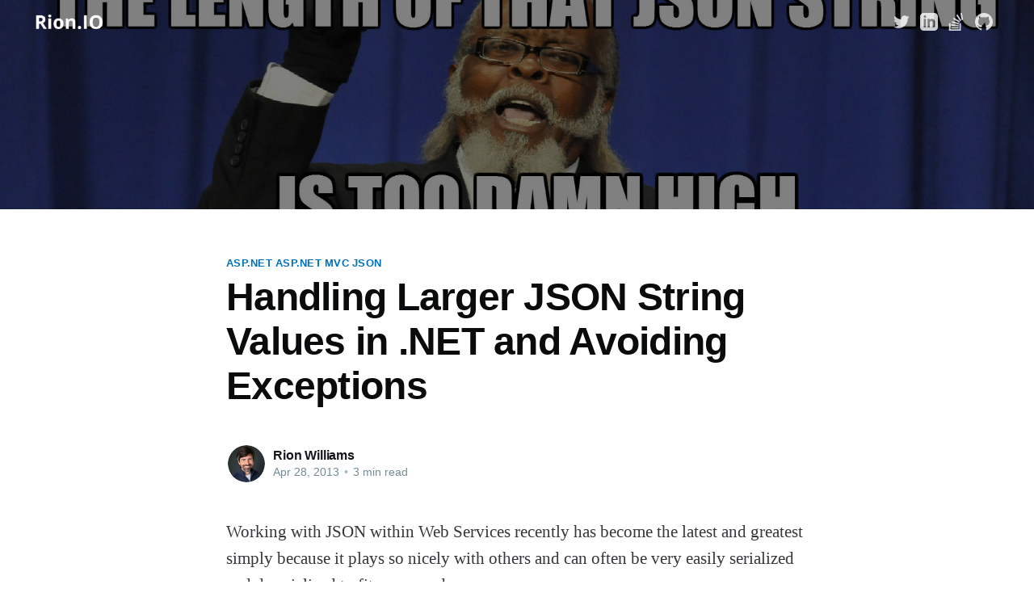

--- FILE ---
content_type: text/html; charset=utf-8
request_url: https://rion.io/2013/04/28/handling-larger-json-string-values-in-net-and-avoiding-exceptions/
body_size: 8139
content:
<!DOCTYPE html>
<html lang="en">
<head>

    <title>Handling Larger JSON String Values in .NET and Avoiding Exceptions</title>
    <meta charset="utf-8" />
    <meta http-equiv="X-UA-Compatible" content="IE=edge" />
    <meta name="HandheldFriendly" content="True" />
    <meta name="viewport" content="width=device-width, initial-scale=1.0" />

    <link rel="stylesheet" type="text/css" href="/assets/built/screen.css?v=c0e24b9c9d" />

    <link rel="canonical" href="https://rion.io/2013/04/28/handling-larger-json-string-values-in-net-and-avoiding-exceptions/">
    <meta name="referrer" content="no-referrer-when-downgrade">
    
    <meta property="og:site_name" content="Rion.IO">
    <meta property="og:type" content="article">
    <meta property="og:title" content="Handling Larger JSON String Values in .NET and Avoiding Exceptions">
    <meta property="og:description" content="Working with JSON within Web Services recently has become the latest and
greatest simply because it plays so nicely with others and can often be very
easily serialized and deserialized to fit your needs.

There is just something rewarding about having a massive collection of complex
objects that can be">
    <meta property="og:url" content="https://rion.io/2013/04/28/handling-larger-json-string-values-in-net-and-avoiding-exceptions/">
    <meta property="og:image" content="https://cdn.getmidnight.com/eaf3f984c453cc67c8ff9d1f57fc3386/2015/05/memebetter-com-20150505114018-3.jpg">
    <meta property="article:published_time" content="2013-04-28T16:35:00.000Z">
    <meta property="article:modified_time" content="2016-06-28T12:48:46.000Z">
    <meta property="article:tag" content="asp.net">
    <meta property="article:tag" content="asp.net mvc">
    <meta property="article:tag" content="json">
    
    <meta name="twitter:card" content="summary_large_image">
    <meta name="twitter:title" content="Handling Larger JSON String Values in .NET and Avoiding Exceptions">
    <meta name="twitter:description" content="Working with JSON within Web Services recently has become the latest and
greatest simply because it plays so nicely with others and can often be very
easily serialized and deserialized to fit your needs.

There is just something rewarding about having a massive collection of complex
objects that can be">
    <meta name="twitter:url" content="https://rion.io/2013/04/28/handling-larger-json-string-values-in-net-and-avoiding-exceptions/">
    <meta name="twitter:image" content="https://cdn.getmidnight.com/eaf3f984c453cc67c8ff9d1f57fc3386/2015/05/memebetter-com-20150505114018-3.jpg">
    <meta name="twitter:label1" content="Written by">
    <meta name="twitter:data1" content="Rion Williams">
    <meta name="twitter:label2" content="Filed under">
    <meta name="twitter:data2" content="asp.net, asp.net mvc, json">
    <meta name="twitter:site" content="@rionmonster">
    <meta property="og:image:width" content="1200">
    <meta property="og:image:height" content="433">
    
    <script type="application/ld+json">
{
    "@context": "https://schema.org",
    "@type": "Article",
    "publisher": {
        "@type": "Organization",
        "name": "Rion.IO",
        "url": "https://rion.io/",
        "logo": {
            "@type": "ImageObject",
            "url": "https://cdn.getmidnight.com/eaf3f984c453cc67c8ff9d1f57fc3386/2015/08/rio.png",
            "width": 140,
            "height": 40
        }
    },
    "author": {
        "@type": "Person",
        "name": "Rion Williams",
        "image": {
            "@type": "ImageObject",
            "url": "https://cdn.getmidnight.com/eaf3f984c453cc67c8ff9d1f57fc3386/2025/09/IMG_7220-1.jpeg",
            "width": 838,
            "height": 838
        },
        "url": "https://rion.io/author/rion/",
        "sameAs": []
    },
    "headline": "Handling Larger JSON String Values in .NET and Avoiding Exceptions",
    "url": "https://rion.io/2013/04/28/handling-larger-json-string-values-in-net-and-avoiding-exceptions/",
    "datePublished": "2013-04-28T16:35:00.000Z",
    "dateModified": "2016-06-28T12:48:46.000Z",
    "image": {
        "@type": "ImageObject",
        "url": "https://cdn.getmidnight.com/eaf3f984c453cc67c8ff9d1f57fc3386/2015/05/memebetter-com-20150505114018-3.jpg",
        "width": 1200,
        "height": 433
    },
    "keywords": "asp.net, asp.net mvc, json",
    "description": "Working with JSON within Web Services recently has become the latest and\ngreatest simply because it plays so nicely with others and can often be very\neasily serialized and deserialized to fit your needs.\n\nThere is just something rewarding about having a massive collection of complex\nobjects that can be throw into a simple string and passed across however you see\nfit and then completely regenerated in its original collection in just a handful\nof code.\n\nHowever sometimes these strings can get big ",
    "mainEntityOfPage": "https://rion.io/2013/04/28/handling-larger-json-string-values-in-net-and-avoiding-exceptions/"
}
    </script>

    <meta name="generator" content="Ghost 6.12">
    <link rel="alternate" type="application/rss+xml" title="Rion.IO" href="https://rion.io/rss/">
    
    <script defer src="https://cdn.jsdelivr.net/ghost/sodo-search@~1.8/umd/sodo-search.min.js" data-key="4cb8ad2c18a5d8686651d04214" data-styles="https://cdn.jsdelivr.net/ghost/sodo-search@~1.8/umd/main.css" data-sodo-search="https://rion.io/" data-locale="en" crossorigin="anonymous"></script>
    
    <link href="https://rion.io/webmentions/receive/" rel="webmention">
    <script defer src="/public/cards.min.js?v=c0e24b9c9d"></script>
    <link rel="stylesheet" type="text/css" href="/public/cards.min.css?v=c0e24b9c9d">
    <script defer src="/public/ghost-stats.min.js?v=c0e24b9c9d" data-stringify-payload="false" data-datasource="analytics_events" data-storage="localStorage" data-host="/.ghost/analytics/api/v1/page_hit"  tb_site_uuid="472a3cd5-2370-47cd-951c-ce54f07a3c76" tb_post_uuid="a1584464-3a83-4331-bdec-c439e6f1393b" tb_post_type="post" tb_member_uuid="undefined" tb_member_status="undefined"></script><style>:root {--ghost-accent-color: #0071bc;}</style>
    <script>
  (function(i,s,o,g,r,a,m){i['GoogleAnalyticsObject']=r;i[r]=i[r]||function(){
  (i[r].q=i[r].q||[]).push(arguments)},i[r].l=1*new Date();a=s.createElement(o),
  m=s.getElementsByTagName(o)[0];a.async=1;a.src=g;m.parentNode.insertBefore(a,m)
  })(window,document,'script','//www.google-analytics.com/analytics.js','ga');
  ga('create', 'UA-40115364-2', 'auto');
  ga('send', 'pageview');
</script>
<style>
  .gh-social-microsoft { display: none; }
</style>
<link rel="stylesheet" href="https://cdnjs.cloudflare.com/ajax/libs/prism/1.25.0/themes/prism-okaidia.min.css" integrity="sha512-mIs9kKbaw6JZFfSuo+MovjU+Ntggfoj8RwAmJbVXQ5mkAX5LlgETQEweFPI18humSPHymTb5iikEOKWF7I8ncQ==" crossorigin="anonymous" referrerpolicy="no-referrer" />
<script src="https://cdnjs.cloudflare.com/ajax/libs/prism/1.25.0/prism.min.js" integrity="sha512-hpZ5pDCF2bRCweL5WoA0/N1elet1KYL5mx3LP555Eg/0ZguaHawxNvEjF6O3rufAChs16HVNhEc6blF/rZoowQ==" crossorigin="anonymous" referrerpolicy="no-referrer"></script>
<script src="https://cdnjs.cloudflare.com/ajax/libs/prism/1.25.0/plugins/autoloader/prism-autoloader.min.js" integrity="sha512-sv0slik/5O0JIPdLBCR2A3XDg/1U3WuDEheZfI/DI5n8Yqc3h5kjrnr46FGBNiUAJF7rE4LHKwQ/SoSLRKAxEA==" crossorigin="anonymous" referrerpolicy="no-referrer"></script>

</head>
<body class="post-template tag-asp-net tag-asp-net-mvc tag-json">
<div class="viewport">

    <header id="gh-head" class="gh-head has-cover">
        <nav class="gh-head-inner inner gh-container">
            <div class="gh-head-brand">
                <a class="gh-head-logo" href="https://rion.io">
                        <img src="https://cdn.getmidnight.com/eaf3f984c453cc67c8ff9d1f57fc3386/2015/08/rio.png" alt="Rion.IO" />
                </a>
            </div>
            <div class="gh-head-actions">
                <div class="gh-social">
                        <a class="gh-social-twitter" href="https://x.com/rionmonster" title="Twitter" target="_blank" rel="noopener"><svg xmlns="http://www.w3.org/2000/svg" viewBox="0 0 32 32"><path d="M30.063 7.313c-.813 1.125-1.75 2.125-2.875 2.938v.75c0 1.563-.188 3.125-.688 4.625a15.088 15.088 0 0 1-2.063 4.438c-.875 1.438-2 2.688-3.25 3.813a15.015 15.015 0 0 1-4.625 2.563c-1.813.688-3.75 1-5.75 1-3.25 0-6.188-.875-8.875-2.625.438.063.875.125 1.375.125 2.688 0 5.063-.875 7.188-2.5-1.25 0-2.375-.375-3.375-1.125s-1.688-1.688-2.063-2.875c.438.063.813.125 1.125.125.5 0 1-.063 1.5-.25-1.313-.25-2.438-.938-3.313-1.938a5.673 5.673 0 0 1-1.313-3.688v-.063c.813.438 1.688.688 2.625.688a5.228 5.228 0 0 1-1.875-2c-.5-.875-.688-1.813-.688-2.75 0-1.063.25-2.063.75-2.938 1.438 1.75 3.188 3.188 5.25 4.25s4.313 1.688 6.688 1.813a5.579 5.579 0 0 1 1.5-5.438c1.125-1.125 2.5-1.688 4.125-1.688s3.063.625 4.188 1.813a11.48 11.48 0 0 0 3.688-1.375c-.438 1.375-1.313 2.438-2.563 3.188 1.125-.125 2.188-.438 3.313-.875z"/></svg>
</a>
                    <a class="gh-social-linkedin" href="https://www.linkedin.com/in/rion-williams-43b8a518/" title="LinkedIn" target="_blank" rel="noopener"><svg xmlns="http://www.w3.org/2000/svg" width="24" height="24" viewBox="0 0 24 24"><path d="M19 0h-14c-2.761 0-5 2.239-5 5v14c0 2.761 2.239 5 5 5h14c2.762 0 5-2.239 5-5v-14c0-2.761-2.238-5-5-5zm-11 19h-3v-11h3v11zm-1.5-12.268c-.966 0-1.75-.79-1.75-1.764s.784-1.764 1.75-1.764 1.75.79 1.75 1.764-.783 1.764-1.75 1.764zm13.5 12.268h-3v-5.604c0-3.368-4-3.113-4 0v5.604h-3v-11h3v1.765c1.396-2.586 7-2.777 7 2.476v6.759z"/></svg></a>
                    <a class="gh-social-stackoverflow" href="https://stackoverflow.com/users/557445/rion-williams" title="Stack Overflow" target="_blank" rel="noopener"><svg xmlns="http://www.w3.org/2000/svg" width="24" height="24" viewBox="0 0 24 24"><path d="M15 21h-10v-2h10v2zm6-11.665l-1.621-9.335-1.993.346 1.62 9.335 1.994-.346zm-5.964 6.937l-9.746-.975-.186 2.016 9.755.879.177-1.92zm.538-2.587l-9.276-2.608-.526 1.954 9.306 2.5.496-1.846zm1.204-2.413l-8.297-4.864-1.029 1.743 8.298 4.865 1.028-1.744zm1.866-1.467l-5.339-7.829-1.672 1.14 5.339 7.829 1.672-1.14zm-2.644 4.195v8h-12v-8h-2v10h16v-10h-2z"/></svg></a>
                    <a class="gh-social-github" href="https://github.com/rionmonster" title="Github" target="_blank" rel="noopener"><svg xmlns="http://www.w3.org/2000/svg" width="24" height="24" viewBox="0 0 24 24"><path d="M12 0c-6.626 0-12 5.373-12 12 0 5.302 3.438 9.8 8.207 11.387.599.111.793-.261.793-.577v-2.234c-3.338.726-4.033-1.416-4.033-1.416-.546-1.387-1.333-1.756-1.333-1.756-1.089-.745.083-.729.083-.729 1.205.084 1.839 1.237 1.839 1.237 1.07 1.834 2.807 1.304 3.492.997.107-.775.418-1.305.762-1.604-2.665-.305-5.467-1.334-5.467-5.931 0-1.311.469-2.381 1.236-3.221-.124-.303-.535-1.524.117-3.176 0 0 1.008-.322 3.301 1.23.957-.266 1.983-.399 3.003-.404 1.02.005 2.047.138 3.006.404 2.291-1.552 3.297-1.23 3.297-1.23.653 1.653.242 2.874.118 3.176.77.84 1.235 1.911 1.235 3.221 0 4.609-2.807 5.624-5.479 5.921.43.372.823 1.102.823 2.222v3.293c0 .319.192.694.801.576 4.765-1.589 8.199-6.086 8.199-11.386 0-6.627-5.373-12-12-12z"/></svg></a>
                    <a class="gh-social-microsoft" href="https://mvp.microsoft.com/en-us/PublicProfile/5000660" title="Microsoft MVP" target="_blank" rel="noopener"><svg xmlns="http://www.w3.org/2000/svg" width="24" height="24" viewBox="0 0 24 24"><path d="M11 11h-11v-11h11v11zm13 0h-11v-11h11v11zm-13 13h-11v-11h11v11zm13 0h-11v-11h11v11z"/></svg></a>
                </div>
            </div>
        </nav>
    </header>

    <div class="site-content">
        


<div class="site-header-content">
        <img class="site-header-cover"
            srcset="https://cdn.getmidnight.com/eaf3f984c453cc67c8ff9d1f57fc3386/size/w300/2015/05/memebetter-com-20150505114018-3.jpg 300w,
                    https://cdn.getmidnight.com/eaf3f984c453cc67c8ff9d1f57fc3386/size/w600/2015/05/memebetter-com-20150505114018-3.jpg 600w,
                    https://cdn.getmidnight.com/eaf3f984c453cc67c8ff9d1f57fc3386/size/w1000/2015/05/memebetter-com-20150505114018-3.jpg 1000w,
                    https://cdn.getmidnight.com/eaf3f984c453cc67c8ff9d1f57fc3386/2015/05/memebetter-com-20150505114018-3.jpg 2000w"
            sizes="100vw"
            src="https://cdn.getmidnight.com/eaf3f984c453cc67c8ff9d1f57fc3386/2015/05/memebetter-com-20150505114018-3.jpg"
            alt=""
        />
</div>

<main id="site-main" class="site-main">
    <article class="article post tag-asp-net tag-asp-net-mvc tag-json">

        <header class="article-header gh-canvas">

            <section class="article-tag">
                    <a href="/tag/asp-net/">asp.net</a>
                    <a href="/tag/asp-net-mvc/">asp.net mvc</a>
                    <a href="/tag/json/">json</a>
            </section>

            <h1 class="article-title">Handling Larger JSON String Values in .NET and Avoiding Exceptions</h1>


            <div class="article-byline">
                <section class="article-byline-content">
                    <ul class="author-list">
                        <li class="author-list-item">
                            <a href="/author/rion/" class="author-avatar">
                                <img class="author-profile-image" src="https://cdn.getmidnight.com/eaf3f984c453cc67c8ff9d1f57fc3386/size/w300/2025/09/IMG_7220-1.jpeg" alt="Rion Williams" />
                            </a>
                        </li>
                    </ul>
                    <div class="article-byline-meta">
                        <h4 class="author-name"><a href="/author/rion/">Rion Williams</a></h4>
                        <div class="byline-meta-content">
                            <time class="byline-meta-date" datetime="2013-04-28">Apr 28, 2013</time>
                            <span class="byline-reading-time"><span class="bull">&bull;</span> 3 min read</span>
                        </div>
                    </div>
                </section>
            </div>
        </header>

        <section class="gh-content gh-canvas">
            <!--kg-card-begin: markdown--><p>Working with JSON within Web Services recently has become the latest and greatest simply because it plays so nicely with others and can often be very easily serialized and deserialized to fit your needs.</p>
<p>There is just something rewarding about having a massive collection of complex objects that can be throw into a simple string and passed across however you see fit and then completely regenerated in its original collection in just a handful of code.</p>
<p>However sometimes these strings can get big and I mean really big, like exceeding default values big and when this happens, exceptions happen. This post will cover a few ways that you can prevent a nasty <a href="http://msdn.microsoft.com/en-us/library/system.invalidoperationexception.aspx?ref=rion.io">InvalidOperationException</a> that may look something like this with ease :</p>
<p><img src="https://cdn.getmidnight.com/eaf3f984c453cc67c8ff9d1f57fc3386/archive/jsonmaxlength-error.png" alt="When JSON content is just too big" loading="lazy"></p>
<h4 id="theproblem">The Problem</h4>
<p>You decide that paging data is for losers and decide to pull a graph of all of the data within your database, which will hypothetically contains thousands of complex objects, each with additional properties of their own. If your dataset is large enough, you’ll find yourself quickly exceeding the bounds that your Serializer can handle and you’ll be met with an exception and no data.</p>
<h4 id="thesolution">The Solution</h4>
<p>There are three basic methods of handling this depending on your current environment :</p>
<ol>
<li>Setting the <code>MaxJsonLength</code> property default value within your web.config. (This will only apply to web-services that handle JSON)</li>
<li>Setting the <code>MaxJsonLength</code> property of a <code>JavascriptSerializer</code> object to perform your serialization.</li>
<li>If you are using MVC4 to handle returning your JSON values, you may want to override the default <code>JsonResult()</code> ActionResult and change the maximum size manually.</li>
</ol>
<p>Either of these changes will help you avoid any bumps in the road when passing across your large JSON values.</p>
<h4 id="optionithemaxjsonlengthpropertyforhandlingjsoninwebservices">Option I : The MaxJsonLength Property for handling JSON in Web Services</h4>
<p>The <a href="http://msdn.microsoft.com/en-us/library/system.web.script.serialization.javascriptserializer.maxjsonlength.aspx?ref=rion.io">MaxJsonLength</a> property which can be set within the web.config of your application controls the maximum size of the JSON strings that are accepted by the <code>JsonSerializer</code> class. The default value is 102400 characters.</p>
<p>In order to increase the size of this value – you can just add the following code to your web.config file and set it to the value that you desire :</p>
<pre><code class="language-markup">&lt;configuration&gt; 
   &lt;system.web.extensions&gt;
       &lt;scripting&gt;
           &lt;webServices&gt;
               &lt;!-- Update this value to change the value to 
                    a larger value that can accommodate your JSON 
                    strings --&gt;
               &lt;jsonSerialization maxJsonLength=&quot;86753090&quot; /&gt;
           &lt;/webServices&gt;
       &lt;/scripting&gt;
   &lt;/system.web.extensions&gt;
&lt;/configuration&gt; 
</code></pre>
<p>It is important to know that this setting within the web.config will only apply to actual Web Services that handle your JSON strings using the internal <code>JsonSerializer</code>. If you are still encountering issues after applying this change, you will likely want to continue reading and consider using an instance of the <code>JsonSerializer</code> class to handle setting this value.</p>
<h4 id="optioniiusingthejavascriptserializerandthemaxjsonlengthpropertytohandleserializingjsonvalues">Option II : Using the JavaScriptSerializer and the MaxJsonLength Property to Handle Serializing JSON Values</h4>
<p>Using an instance of a <a href="http://msdn.microsoft.com/en-us/library/system.web.script.serialization.javascriptserializer.aspx?ref=rion.io">JavascriptSerializer</a> will not actually inherit the previously defined within the web.config (as the web.config only applies to Web Services that handle the JSON) so you can easily just create an instance of the serializer and set the property accordingly :</p>
<pre><code class="language-csharp">// Creates an instance of your JavaScriptSerializer 
// and Setting the MaxJsonLength
var serializer = new JavaScriptSerializer() { MaxJsonLength = 86753090 };

// Perform your serialization
serializer.Serialize(&quot;Your JSON Contents&quot;);
</code></pre>
<p>This will allow you to easily your larger data and adjust your maximum size easily.</p>
<h4 id="optioniiioveridingthemvc4jsonresultactionresulttohandlethemaximumsize">Option III : Overiding the MVC4 JsonResult Action Result to Handle the Maximum Size</h4>
<p>Much like the previously examples, every time that you are going to return a <code>JsonResult</code> you can simply add the <code>MaxJsonLength</code> property to a specific value depending on the context of your specific action :</p>
<pre><code class="language-csharp">return new JsonResult() { 
               Data = &quot;Your Data&quot;, 
               MaxJsonLength = 86753090 
           };
</code></pre>
<p>or using the <code>Json()</code> method :</p>
<pre><code class="language-csharp">JsonResult result = Json(&quot;Your Data&quot;);
result.MaxJsonLength = 8675309;
</code></pre>
<p>However, if you want a more widespread solution that you could use within a single area of your application, you may want to consider overriding the <a href="http://msdn.microsoft.com/en-us/library/system.web.mvc.jsonresult(v=vs.108).aspx?ref=rion.io">JsonResult</a> class and set your value within this newer class :</p>
<pre><code class="language-csharp">// This ActionResult will override the existing JsonResult 
// and will automatically set the maximum JSON length
protected override JsonResult Json(object data, string contentType, System.Text.Encoding contentEncoding, JsonRequestBehavior behavior)
{
    return new JsonResult()
    {
        Data = data,
        ContentType = contentType,
        ContentEncoding = contentEncoding,
        JsonRequestBehavior = behavior,
        MaxJsonLength = Int32.MaxValue // Use this value to set your maximum size for all of your Requests
    };
}
</code></pre>
<h4 id="fromajsontoajman">From a JSON to a JMAN</h4>
<p>Those are a just a few methods that you should be able to use if you ever encounter an issue when passing larger JSON strings across your Controllers or through the use of Web Services. I am sure that there are likely several other ways to handle these same problems, but hopefully one of these will help you out if you are in a tight spot.<br>
<a href="http://www.codeproject.com/?ref=rion.io" rel="tag" style='display:none'>CodeProject</a></p>
<!--kg-card-end: markdown-->
        </section>


    </article>
</main>

<aside class="read-more-wrap">
    <div class="read-more inner">


                    
<article class="post-card post ">

    <a class="post-card-image-link" href="/2025/12/30/striking-a-balance-working-fully-remote-for-nearly-a-decade/">
        <img class="post-card-image"
            srcset="https://cdn.getmidnight.com/eaf3f984c453cc67c8ff9d1f57fc3386/size/w300/2025/12/IMG_8609.jpeg 300w,
                    https://cdn.getmidnight.com/eaf3f984c453cc67c8ff9d1f57fc3386/size/w600/2025/12/IMG_8609.jpeg 600w,
                    https://cdn.getmidnight.com/eaf3f984c453cc67c8ff9d1f57fc3386/size/w1000/2025/12/IMG_8609.jpeg 1000w,
                    https://cdn.getmidnight.com/eaf3f984c453cc67c8ff9d1f57fc3386/2025/12/IMG_8609.jpeg 2000w"
            sizes="(max-width: 1000px) 400px, 800px"
            src="https://cdn.getmidnight.com/eaf3f984c453cc67c8ff9d1f57fc3386/size/w600/2025/12/IMG_8609.jpeg"
            alt="Striking a Balance: Working Fully Remote for Nearly a Decade"
            loading="lazy"
        />
    </a>

    <div class="post-card-content">

        <a class="post-card-content-link" href="/2025/12/30/striking-a-balance-working-fully-remote-for-nearly-a-decade/">
            <header class="post-card-header">
                <div class="post-card-tags">
                </div>
                <h2 class="post-card-title">Striking a Balance: Working Fully Remote for Nearly a Decade</h2>
            </header>
            <div class="post-card-excerpt">
                <p>Recently, I was chatting with an engineer who was transitioning into a fully remote role for the first time in their career. They were excited, but also had a touch of anxiety about it. For someone who had spent their entire career in the familiar commute → office → commute loop, this</p>
            </div>
        </a>

        <footer class="post-card-meta">
            <ul class="author-list">
                <li class="author-list-item">
                    <a href="/author/rion/" class="static-avatar">
                        <img class="author-profile-image" src="https://cdn.getmidnight.com/eaf3f984c453cc67c8ff9d1f57fc3386/size/w300/2025/09/IMG_7220-1.jpeg" alt="Rion Williams" />
                    </a>
                </li>
            </ul>
            <div class="post-card-byline-content">
                <span><a href="/author/rion/">Rion Williams</a></span>
                <span class="post-card-byline-date"><time datetime="2025-12-30">Dec 30, 2025</time> <span class="bull">&bull;</span> 6 min read</span>
            </div>
        </footer>

    </div>

</article>
                    
<article class="post-card post ">

    <a class="post-card-image-link" href="/2025/11/29/exploring-squirrly-apache-flink-performance-issues-through-continual-ai-driven-evaluation/">
        <img class="post-card-image"
            srcset="https://cdn.getmidnight.com/eaf3f984c453cc67c8ff9d1f57fc3386/size/w300/2025/11/science-squirrly.jpg 300w,
                    https://cdn.getmidnight.com/eaf3f984c453cc67c8ff9d1f57fc3386/size/w600/2025/11/science-squirrly.jpg 600w,
                    https://cdn.getmidnight.com/eaf3f984c453cc67c8ff9d1f57fc3386/size/w1000/2025/11/science-squirrly.jpg 1000w,
                    https://cdn.getmidnight.com/eaf3f984c453cc67c8ff9d1f57fc3386/2025/11/science-squirrly.jpg 2000w"
            sizes="(max-width: 1000px) 400px, 800px"
            src="https://cdn.getmidnight.com/eaf3f984c453cc67c8ff9d1f57fc3386/size/w600/2025/11/science-squirrly.jpg"
            alt="Exploring Squirrelly Apache Flink Performance Issues through Continual AI-Driven Evaluation"
            loading="lazy"
        />
    </a>

    <div class="post-card-content">

        <a class="post-card-content-link" href="/2025/11/29/exploring-squirrly-apache-flink-performance-issues-through-continual-ai-driven-evaluation/">
            <header class="post-card-header">
                <div class="post-card-tags">
                </div>
                <h2 class="post-card-title">Exploring Squirrelly Apache Flink Performance Issues through Continual AI-Driven Evaluation</h2>
            </header>
            <div class="post-card-excerpt">
                <p>Last month, I wrote up a blog post discussing a three-phase cycle (profile, analyze, improve) for leveraging LLMs and other AI tooling to evaluate Apache Flink jobs for potential performance improvements. This post goes through what that process might look like in a more automated fashion to help you track</p>
            </div>
        </a>

        <footer class="post-card-meta">
            <ul class="author-list">
                <li class="author-list-item">
                    <a href="/author/rion/" class="static-avatar">
                        <img class="author-profile-image" src="https://cdn.getmidnight.com/eaf3f984c453cc67c8ff9d1f57fc3386/size/w300/2025/09/IMG_7220-1.jpeg" alt="Rion Williams" />
                    </a>
                </li>
            </ul>
            <div class="post-card-byline-content">
                <span><a href="/author/rion/">Rion Williams</a></span>
                <span class="post-card-byline-date"><time datetime="2025-11-29">Nov 29, 2025</time> <span class="bull">&bull;</span> 6 min read</span>
            </div>
        </footer>

    </div>

</article>
                    
<article class="post-card post ">

    <a class="post-card-image-link" href="/2025/11/05/exploring-dynamic-sink-routing-in-apache-flink-via-demultiplexingsink/">
        <img class="post-card-image"
            srcset="https://cdn.getmidnight.com/eaf3f984c453cc67c8ff9d1f57fc3386/size/w300/2025/11/demultiplexing-traffic.jpg 300w,
                    https://cdn.getmidnight.com/eaf3f984c453cc67c8ff9d1f57fc3386/size/w600/2025/11/demultiplexing-traffic.jpg 600w,
                    https://cdn.getmidnight.com/eaf3f984c453cc67c8ff9d1f57fc3386/size/w1000/2025/11/demultiplexing-traffic.jpg 1000w,
                    https://cdn.getmidnight.com/eaf3f984c453cc67c8ff9d1f57fc3386/2025/11/demultiplexing-traffic.jpg 2000w"
            sizes="(max-width: 1000px) 400px, 800px"
            src="https://cdn.getmidnight.com/eaf3f984c453cc67c8ff9d1f57fc3386/size/w600/2025/11/demultiplexing-traffic.jpg"
            alt="Exploring Dynamic Sink Routing in Apache Flink via DemultiplexingSink"
            loading="lazy"
        />
    </a>

    <div class="post-card-content">

        <a class="post-card-content-link" href="/2025/11/05/exploring-dynamic-sink-routing-in-apache-flink-via-demultiplexingsink/">
            <header class="post-card-header">
                <div class="post-card-tags">
                </div>
                <h2 class="post-card-title">Exploring Dynamic Sink Routing in Apache Flink via DemultiplexingSink</h2>
            </header>
            <div class="post-card-excerpt">
                <p>Last year, I wrote a blog post discussing ideas on how to support use-cases in Apache Flink that required dynamically resolving (and potentially creating) sinks at runtime based on the incoming data. While this solution was fairly practical, it was written against older APIs as opposed leveraging the new Unified</p>
            </div>
        </a>

        <footer class="post-card-meta">
            <ul class="author-list">
                <li class="author-list-item">
                    <a href="/author/rion/" class="static-avatar">
                        <img class="author-profile-image" src="https://cdn.getmidnight.com/eaf3f984c453cc67c8ff9d1f57fc3386/size/w300/2025/09/IMG_7220-1.jpeg" alt="Rion Williams" />
                    </a>
                </li>
            </ul>
            <div class="post-card-byline-content">
                <span><a href="/author/rion/">Rion Williams</a></span>
                <span class="post-card-byline-date"><time datetime="2025-11-05">Nov 5, 2025</time> <span class="bull">&bull;</span> 5 min read</span>
            </div>
        </footer>

    </div>

</article>

    </div>
</aside>


    </div>

    <footer class="site-footer outer">
        <div class="inner">
            <section class="copyright"><a href="https://rion.io">Rion.IO</a> &copy; 2026</section>
            <nav class="site-footer-nav">
                
            </nav>
            <div><a href="https://ghost.org/" target="_blank" rel="noopener">Powered by Ghost</a></div>
        </div>
    </footer>

</div>


<script
    src="https://code.jquery.com/jquery-3.5.1.min.js"
    integrity="sha256-9/aliU8dGd2tb6OSsuzixeV4y/faTqgFtohetphbbj0="
    crossorigin="anonymous">
</script>
<script src="/assets/built/casper.js?v=c0e24b9c9d"></script>
<script>
$(document).ready(function () {
    // Mobile Menu Trigger
    $('.gh-burger').click(function () {
        $('body').toggleClass('gh-head-open');
    });
    // FitVids - Makes video embeds responsive
    $(".gh-content").fitVids();
});
</script>



</body>
</html>


--- FILE ---
content_type: text/plain
request_url: https://www.google-analytics.com/j/collect?v=1&_v=j102&a=18320079&t=pageview&_s=1&dl=https%3A%2F%2Frion.io%2F2013%2F04%2F28%2Fhandling-larger-json-string-values-in-net-and-avoiding-exceptions%2F&ul=en-us%40posix&dt=Handling%20Larger%20JSON%20String%20Values%20in%20.NET%20and%20Avoiding%20Exceptions&sr=1280x720&vp=1280x720&_u=IEBAAEABAAAAACAAI~&jid=95799756&gjid=1725234628&cid=255281396.1768993459&tid=UA-40115364-2&_gid=1767835765.1768993459&_r=1&_slc=1&z=949762730
body_size: -448
content:
2,cG-CGC5JC6L7P